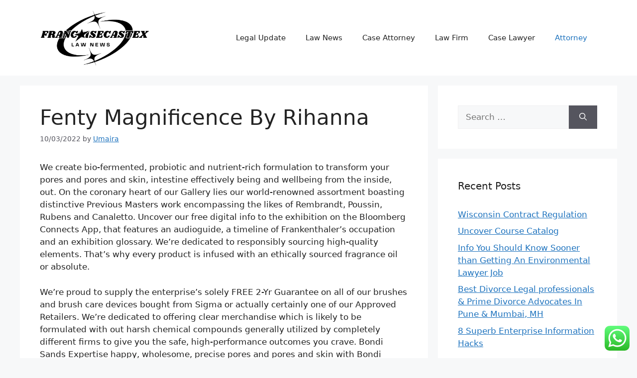

--- FILE ---
content_type: text/html; charset=UTF-8
request_url: https://francoisecastex.org/fenty-magnificence-by-rihanna.html
body_size: 13743
content:
<!DOCTYPE html><html lang="en-US" prefix="og: https://ogp.me/ns#"><head><meta charset="UTF-8"><meta name="viewport" content="width=device-width, initial-scale=1"><title>Fenty Magnificence By Rihanna - FCX</title><meta name="description" content="We create bio-fermented, probiotic and nutrient-rich formulation to transform your pores and pores and skin, intestine effectively being and wellbeing from"/><meta name="robots" content="follow, index, max-snippet:-1, max-video-preview:-1, max-image-preview:large"/><link rel="canonical" href="https://francoisecastex.org/fenty-magnificence-by-rihanna.html" /><meta property="og:locale" content="en_US" /><meta property="og:type" content="article" /><meta property="og:title" content="Fenty Magnificence By Rihanna - FCX" /><meta property="og:description" content="We create bio-fermented, probiotic and nutrient-rich formulation to transform your pores and pores and skin, intestine effectively being and wellbeing from" /><meta property="og:url" content="https://francoisecastex.org/fenty-magnificence-by-rihanna.html" /><meta property="og:site_name" content="FCX" /><meta property="article:tag" content="beauty" /><meta property="article:tag" content="fenty" /><meta property="article:tag" content="rihanna" /><meta property="article:section" content="Attorney" /><meta property="og:updated_time" content="2022-08-29T07:59:32+07:00" /><meta property="article:published_time" content="2022-03-10T16:41:00+07:00" /><meta property="article:modified_time" content="2022-08-29T07:59:32+07:00" /><meta name="twitter:card" content="summary_large_image" /><meta name="twitter:title" content="Fenty Magnificence By Rihanna - FCX" /><meta name="twitter:description" content="We create bio-fermented, probiotic and nutrient-rich formulation to transform your pores and pores and skin, intestine effectively being and wellbeing from" /><meta name="twitter:label1" content="Written by" /><meta name="twitter:data1" content="Umaira" /><meta name="twitter:label2" content="Time to read" /><meta name="twitter:data2" content="4 minutes" /> <script type="application/ld+json" class="rank-math-schema-pro">{"@context":"https://schema.org","@graph":[{"@type":["Person","Organization"],"@id":"https://francoisecastex.org/#person","name":"Law Niche","logo":{"@type":"ImageObject","@id":"https://francoisecastex.org/#logo","url":"https://francoisecastex.org/wp-content/uploads/2024/11/cropped-Pink_And_Blue_Retro_Modern_Y2K_Streetwear_Logo__2_-removebg-preview-150x150.png","contentUrl":"https://francoisecastex.org/wp-content/uploads/2024/11/cropped-Pink_And_Blue_Retro_Modern_Y2K_Streetwear_Logo__2_-removebg-preview-150x150.png","caption":"Law Niche","inLanguage":"en-US"},"image":{"@type":"ImageObject","@id":"https://francoisecastex.org/#logo","url":"https://francoisecastex.org/wp-content/uploads/2024/11/cropped-Pink_And_Blue_Retro_Modern_Y2K_Streetwear_Logo__2_-removebg-preview-150x150.png","contentUrl":"https://francoisecastex.org/wp-content/uploads/2024/11/cropped-Pink_And_Blue_Retro_Modern_Y2K_Streetwear_Logo__2_-removebg-preview-150x150.png","caption":"Law Niche","inLanguage":"en-US"}},{"@type":"WebSite","@id":"https://francoisecastex.org/#website","url":"https://francoisecastex.org","name":"Law Niche","publisher":{"@id":"https://francoisecastex.org/#person"},"inLanguage":"en-US"},{"@type":"BreadcrumbList","@id":"https://francoisecastex.org/fenty-magnificence-by-rihanna.html#breadcrumb","itemListElement":[{"@type":"ListItem","position":"1","item":{"@id":"https://francoisecastex.org","name":"Home"}},{"@type":"ListItem","position":"2","item":{"@id":"https://francoisecastex.org/category/attorney","name":"Attorney"}},{"@type":"ListItem","position":"3","item":{"@id":"https://francoisecastex.org/fenty-magnificence-by-rihanna.html","name":"Fenty Magnificence By Rihanna"}}]},{"@type":"WebPage","@id":"https://francoisecastex.org/fenty-magnificence-by-rihanna.html#webpage","url":"https://francoisecastex.org/fenty-magnificence-by-rihanna.html","name":"Fenty Magnificence By Rihanna - FCX","datePublished":"2022-03-10T16:41:00+07:00","dateModified":"2022-08-29T07:59:32+07:00","isPartOf":{"@id":"https://francoisecastex.org/#website"},"inLanguage":"en-US","breadcrumb":{"@id":"https://francoisecastex.org/fenty-magnificence-by-rihanna.html#breadcrumb"}},{"@type":"Person","@id":"https://francoisecastex.org/author/umaira","name":"Umaira","url":"https://francoisecastex.org/author/umaira","image":{"@type":"ImageObject","@id":"https://secure.gravatar.com/avatar/878a048e06d6d0503f84665fd4e01679193a59026490fe7af11df282fef1c053?s=96&amp;d=mm&amp;r=g","url":"https://secure.gravatar.com/avatar/878a048e06d6d0503f84665fd4e01679193a59026490fe7af11df282fef1c053?s=96&amp;d=mm&amp;r=g","caption":"Umaira","inLanguage":"en-US"},"sameAs":["https://francoisecastex.org/"]},{"@type":"BlogPosting","headline":"Fenty Magnificence By Rihanna - FCX","datePublished":"2022-03-10T16:41:00+07:00","dateModified":"2022-08-29T07:59:32+07:00","articleSection":"Attorney","author":{"@id":"https://francoisecastex.org/author/umaira","name":"Umaira"},"publisher":{"@id":"https://francoisecastex.org/#person"},"description":"We create bio-fermented, probiotic and nutrient-rich formulation to transform your pores and pores and skin, intestine effectively being and wellbeing from","name":"Fenty Magnificence By Rihanna - FCX","@id":"https://francoisecastex.org/fenty-magnificence-by-rihanna.html#richSnippet","isPartOf":{"@id":"https://francoisecastex.org/fenty-magnificence-by-rihanna.html#webpage"},"inLanguage":"en-US","mainEntityOfPage":{"@id":"https://francoisecastex.org/fenty-magnificence-by-rihanna.html#webpage"}}]}</script> <link rel="alternate" type="application/rss+xml" title="FCX &raquo; Feed" href="https://francoisecastex.org/feed" /><link rel="alternate" title="oEmbed (JSON)" type="application/json+oembed" href="https://francoisecastex.org/wp-json/oembed/1.0/embed?url=https%3A%2F%2Ffrancoisecastex.org%2Ffenty-magnificence-by-rihanna.html" /><link rel="alternate" title="oEmbed (XML)" type="text/xml+oembed" href="https://francoisecastex.org/wp-json/oembed/1.0/embed?url=https%3A%2F%2Ffrancoisecastex.org%2Ffenty-magnificence-by-rihanna.html&#038;format=xml" /><link data-optimized="2" rel="stylesheet" href="https://francoisecastex.org/wp-content/litespeed/css/e9823f743b1a65c53c547996322fa339.css?ver=85667" /> <script src="https://francoisecastex.org/wp-includes/js/jquery/jquery.min.js?ver=3.7.1" id="jquery-core-js"></script> <link rel="https://api.w.org/" href="https://francoisecastex.org/wp-json/" /><link rel="alternate" title="JSON" type="application/json" href="https://francoisecastex.org/wp-json/wp/v2/posts/33341" /><link rel="EditURI" type="application/rsd+xml" title="RSD" href="https://francoisecastex.org/xmlrpc.php?rsd" /><meta name="generator" content="WordPress 6.9" /><link rel='shortlink' href='https://francoisecastex.org/?p=33341' /><link rel='dns-prefetch' href='https://i0.wp.com/'><link rel='preconnect' href='https://i0.wp.com/' crossorigin><link rel='dns-prefetch' href='https://i1.wp.com/'><link rel='preconnect' href='https://i1.wp.com/' crossorigin><link rel='dns-prefetch' href='https://i2.wp.com/'><link rel='preconnect' href='https://i2.wp.com/' crossorigin><link rel='dns-prefetch' href='https://i3.wp.com/'><link rel='preconnect' href='https://i3.wp.com/' crossorigin><link rel="icon" href="https://francoisecastex.org/wp-content/uploads/2024/11/cropped-Pink_And_Blue_Retro_Modern_Y2K_Streetwear_Logo__2_-removebg-preview-150x150.png" sizes="32x32" /><link rel="icon" href="https://francoisecastex.org/wp-content/uploads/2024/11/cropped-Pink_And_Blue_Retro_Modern_Y2K_Streetwear_Logo__2_-removebg-preview.png" sizes="192x192" /><link rel="apple-touch-icon" href="https://francoisecastex.org/wp-content/uploads/2024/11/cropped-Pink_And_Blue_Retro_Modern_Y2K_Streetwear_Logo__2_-removebg-preview.png" /><meta name="msapplication-TileImage" content="https://francoisecastex.org/wp-content/uploads/2024/11/cropped-Pink_And_Blue_Retro_Modern_Y2K_Streetwear_Logo__2_-removebg-preview.png" /></head><body class="wp-singular post-template-default single single-post postid-33341 single-format-standard wp-custom-logo wp-embed-responsive wp-theme-generatepress right-sidebar nav-float-right separate-containers header-aligned-left dropdown-hover" itemtype="https://schema.org/Blog" itemscope>
<a class="screen-reader-text skip-link" href="#content" title="Skip to content">Skip to content</a><header class="site-header has-inline-mobile-toggle" id="masthead" aria-label="Site"  itemtype="https://schema.org/WPHeader" itemscope><div class="inside-header grid-container"><div class="site-logo">
<a href="https://francoisecastex.org/" rel="home">
<img  class="header-image is-logo-image" alt="FCX" src="https://francoisecastex.org/wp-content/uploads/2024/11/cropped-Pink_And_Blue_Retro_Modern_Y2K_Streetwear_Logo__2_-removebg-preview.png" width="393" height="200" />
</a></div><nav class="main-navigation mobile-menu-control-wrapper" id="mobile-menu-control-wrapper" aria-label="Mobile Toggle">
<button data-nav="site-navigation" class="menu-toggle" aria-controls="primary-menu" aria-expanded="false">
<span class="gp-icon icon-menu-bars"><svg viewBox="0 0 512 512" aria-hidden="true" xmlns="http://www.w3.org/2000/svg" width="1em" height="1em"><path d="M0 96c0-13.255 10.745-24 24-24h464c13.255 0 24 10.745 24 24s-10.745 24-24 24H24c-13.255 0-24-10.745-24-24zm0 160c0-13.255 10.745-24 24-24h464c13.255 0 24 10.745 24 24s-10.745 24-24 24H24c-13.255 0-24-10.745-24-24zm0 160c0-13.255 10.745-24 24-24h464c13.255 0 24 10.745 24 24s-10.745 24-24 24H24c-13.255 0-24-10.745-24-24z" /></svg><svg viewBox="0 0 512 512" aria-hidden="true" xmlns="http://www.w3.org/2000/svg" width="1em" height="1em"><path d="M71.029 71.029c9.373-9.372 24.569-9.372 33.942 0L256 222.059l151.029-151.03c9.373-9.372 24.569-9.372 33.942 0 9.372 9.373 9.372 24.569 0 33.942L289.941 256l151.03 151.029c9.372 9.373 9.372 24.569 0 33.942-9.373 9.372-24.569 9.372-33.942 0L256 289.941l-151.029 151.03c-9.373 9.372-24.569 9.372-33.942 0-9.372-9.373-9.372-24.569 0-33.942L222.059 256 71.029 104.971c-9.372-9.373-9.372-24.569 0-33.942z" /></svg></span><span class="screen-reader-text">Menu</span>		</button></nav><nav class="main-navigation sub-menu-right" id="site-navigation" aria-label="Primary"  itemtype="https://schema.org/SiteNavigationElement" itemscope><div class="inside-navigation grid-container">
<button class="menu-toggle" aria-controls="primary-menu" aria-expanded="false">
<span class="gp-icon icon-menu-bars"><svg viewBox="0 0 512 512" aria-hidden="true" xmlns="http://www.w3.org/2000/svg" width="1em" height="1em"><path d="M0 96c0-13.255 10.745-24 24-24h464c13.255 0 24 10.745 24 24s-10.745 24-24 24H24c-13.255 0-24-10.745-24-24zm0 160c0-13.255 10.745-24 24-24h464c13.255 0 24 10.745 24 24s-10.745 24-24 24H24c-13.255 0-24-10.745-24-24zm0 160c0-13.255 10.745-24 24-24h464c13.255 0 24 10.745 24 24s-10.745 24-24 24H24c-13.255 0-24-10.745-24-24z" /></svg><svg viewBox="0 0 512 512" aria-hidden="true" xmlns="http://www.w3.org/2000/svg" width="1em" height="1em"><path d="M71.029 71.029c9.373-9.372 24.569-9.372 33.942 0L256 222.059l151.029-151.03c9.373-9.372 24.569-9.372 33.942 0 9.372 9.373 9.372 24.569 0 33.942L289.941 256l151.03 151.029c9.372 9.373 9.372 24.569 0 33.942-9.373 9.372-24.569 9.372-33.942 0L256 289.941l-151.029 151.03c-9.373 9.372-24.569 9.372-33.942 0-9.372-9.373-9.372-24.569 0-33.942L222.059 256 71.029 104.971c-9.372-9.373-9.372-24.569 0-33.942z" /></svg></span><span class="mobile-menu">Menu</span>				</button><div id="primary-menu" class="main-nav"><ul id="menu-secondary-menu" class=" menu sf-menu"><li id="menu-item-10010482" class="menu-item menu-item-type-taxonomy menu-item-object-category menu-item-10010482"><a href="https://francoisecastex.org/category/legal-update">Legal Update</a></li><li id="menu-item-10010483" class="menu-item menu-item-type-taxonomy menu-item-object-category menu-item-10010483"><a href="https://francoisecastex.org/category/law-news">Law News</a></li><li id="menu-item-10010484" class="menu-item menu-item-type-taxonomy menu-item-object-category menu-item-10010484"><a href="https://francoisecastex.org/category/case-attorney">Case Attorney</a></li><li id="menu-item-10010485" class="menu-item menu-item-type-taxonomy menu-item-object-category menu-item-10010485"><a href="https://francoisecastex.org/category/law-firm">Law Firm</a></li><li id="menu-item-10010486" class="menu-item menu-item-type-taxonomy menu-item-object-category menu-item-10010486"><a href="https://francoisecastex.org/category/case-lawyer">Case Lawyer</a></li><li id="menu-item-10010487" class="menu-item menu-item-type-taxonomy menu-item-object-category current-post-ancestor current-menu-parent current-post-parent menu-item-10010487"><a href="https://francoisecastex.org/category/attorney">Attorney</a></li></ul></div></div></nav></div></header><div class="site grid-container container hfeed" id="page"><div class="site-content" id="content"><div class="content-area" id="primary"><main class="site-main" id="main"><article id="post-33341" class="post-33341 post type-post status-publish format-standard hentry category-attorney tag-beauty tag-fenty tag-rihanna" itemtype="https://schema.org/CreativeWork" itemscope><div class="inside-article"><header class="entry-header"><h1 class="entry-title" itemprop="headline">Fenty Magnificence By Rihanna</h1><div class="entry-meta">
<span class="posted-on"><time class="updated" datetime="2022-08-29T07:59:32+07:00" itemprop="dateModified">29/08/2022</time><time class="entry-date published" datetime="2022-03-10T16:41:00+07:00" itemprop="datePublished">10/03/2022</time></span> <span class="byline">by <span class="author vcard" itemprop="author" itemtype="https://schema.org/Person" itemscope><a class="url fn n" href="https://francoisecastex.org/author/umaira" title="View all posts by Umaira" rel="author" itemprop="url"><span class="author-name" itemprop="name">Umaira</span></a></span></span></div></header><div class="entry-content" itemprop="text"><p>We create bio-fermented, probiotic and nutrient-rich formulation to transform your pores and pores and skin, intestine effectively being and wellbeing from the inside, out. On the coronary heart of our Gallery lies our world-renowned assortment boasting distinctive Previous Masters work encompassing the likes of Rembrandt, Poussin, Rubens and Canaletto. Uncover our free digital info to the exhibition on the Bloomberg Connects App, that features an audioguide, a timeline of Frankenthaler&#8217;s occupation and an exhibition glossary. We’re dedicated to responsibly sourcing high-quality elements. That’s why every product is infused with an ethically sourced fragrance oil or absolute.</p><p>We&#8217;re proud to supply the enterprise&#8217;s solely FREE 2-Yr Guarantee on all of our brushes and brush care devices bought from Sigma or actually certainly one of our Approved Retailers. We&#8217;re dedicated to offering clear merchandise which is likely to be formulated with out harsh chemical compounds generally utilized by completely different firms to give you the safe, high-performance outcomes you crave. Bondi Sands Expertise happy, wholesome, precise pores and pores and skin with Bondi Sands newest pores and skin differ, On a regular basis Skincare.</p><p>Researchers have discovered that handsome college students get bigger grades from their academics than faculty college students with an odd look. Research amongst teenagers and younger adults, much like these of psychiatrist and self-help writer Eva Ritvo current that pores and skin circumstances have a profound affect on social conduct and different. A lot criticism has been directed at fashions of magnificence which rely solely upon Western beliefs of magnificence as seen as an illustration throughout the Barbie mannequin franchise. Criticisms of Barbie are sometimes centered round issues that children contemplate Barbie a job model of magnificence and might try to emulate her. One of the vital typical criticisms of Barbie is that she promotes an unrealistic idea of physique image for a youthful woman, leading to a threat that women who attempt to emulate her will change into anorexic.</p><p>Easy’s dedication to defending nature extends to its merchandise and packaging too. The model’s bestselling cleaning wipes are made with plant-based fibres that are one hundred pc biodegradable in forty two days, underneath residence <a href="https://www.beautysites.xyz" target="_blank" rel="noopener">Beauty</a> compost situations. The wipes are moreover purchased in recyclable packs, and Easy’s full-size bottles are comprised of one hundred pc recycled plastic and are absolutely recyclable.</p><p>The truth is, even kids are drawn to aesthetically pleasing faces, versus unattractive and uneven ones. You&#8217;ll be able to then choose the images to revisit the gadgets. In the event you&#8217;re an EU resident or are transport to an tackle exterior the UK, see modifications that can have an consequence on you. When you have not obtained the e-mail, clickhereto resend. GIFT SETS Deal with your self and others to those PixiPerfect reward units.</p><p>Feeling good about who you are will change the means by which you feel, transfer your physique, and relate to others. The halo impact causes a trait, much like magnificence, to drastically color your notion of all completely different traits. In the event you assume somebody is gorgeous, you might be moreover vulnerable to assume they’re sensible, formidable, and attention-grabbing. Everyone knows that beautiful people get preferential remedy. It’s a not-too-pretty reality of life lengthy attributed to the halo impact, a sort of cognitive bias or judgment discrepancy throughout which our impression of an individual dictates the assumptions we make about that exact particular person.</p><p>So the place increased to start out out than with a tinted vitamin C moisturizer with suncare? A very game-changing multitasker—assume hydrating skincare, defending suncare, and a sheer mineral tint to finish, meet C-Protect Anti-Air pollution Moisture Tint. This isn’t excellent news for romantic relationships, because it might harm every lovely of us and people interacting with them. Analysis displays that engaging of us earn greater than of us with below-average seems, which offers as much as a serious amount of cash over a lifetime. The general public would fairly deal with a handsome retailer clerk considerably than a a lot much less visually fascinating one.</p><p>You might be okay with what we embrace in our make-up and your environmental affect as we transfer to minimize our waste. [newline]Roger Scruton, in his e-book Magnificence returns to a modified Kantianism with regard to each magnificence and sublimity, enriched by many and varied examples. &#8220;We title one factor gorgeous,&#8221; writes Scruton, &#8220;after we achieve pleasure from contemplating it as a person object, for its private sake, and in its provided kind.&#8221; Ananda Coomaraswamy, the Ceylonese-British scholar of Indian and European medieval arts, offers that a sexy murals or craft expresses along with serves its objective. There are various methods to interpret Plato&#8217;s relation to classical aesthetics. The political system sketched in The Republiccharacterizes justice relating to the relation of half and full.</p><p>Featured In BrandsThese most-wanted, most-coveted merchandise are flying off our cupboards. THE BEST SELLERS EDIT These most-wanted, most-coveted merchandise are flying off our cabinets. BEST OF 2021 Uncover cutting-edge formulation and groundbreaking experience. Our Luxurious group is targeted on offering your trade’s biggest assets for understanding the luxurious market and its consumers. You&#8217;ll be able to profit from their commerce expertise and our retail monitoring info with the model new Luxurious Reporting Sequence. It particulars right now’s U.S. luxurious client and explores market dynamics.</p></div><footer class="entry-meta" aria-label="Entry meta">
<span class="cat-links"><span class="gp-icon icon-categories"><svg viewBox="0 0 512 512" aria-hidden="true" xmlns="http://www.w3.org/2000/svg" width="1em" height="1em"><path d="M0 112c0-26.51 21.49-48 48-48h110.014a48 48 0 0143.592 27.907l12.349 26.791A16 16 0 00228.486 128H464c26.51 0 48 21.49 48 48v224c0 26.51-21.49 48-48 48H48c-26.51 0-48-21.49-48-48V112z" /></svg></span><span class="screen-reader-text">Categories </span><a href="https://francoisecastex.org/category/attorney" rel="category tag">Attorney</a></span> <span class="tags-links"><span class="gp-icon icon-tags"><svg viewBox="0 0 512 512" aria-hidden="true" xmlns="http://www.w3.org/2000/svg" width="1em" height="1em"><path d="M20 39.5c-8.836 0-16 7.163-16 16v176c0 4.243 1.686 8.313 4.687 11.314l224 224c6.248 6.248 16.378 6.248 22.626 0l176-176c6.244-6.244 6.25-16.364.013-22.615l-223.5-224A15.999 15.999 0 00196.5 39.5H20zm56 96c0-13.255 10.745-24 24-24s24 10.745 24 24-10.745 24-24 24-24-10.745-24-24z"/><path d="M259.515 43.015c4.686-4.687 12.284-4.687 16.97 0l228 228c4.686 4.686 4.686 12.284 0 16.97l-180 180c-4.686 4.687-12.284 4.687-16.97 0-4.686-4.686-4.686-12.284 0-16.97L479.029 279.5 259.515 59.985c-4.686-4.686-4.686-12.284 0-16.97z" /></svg></span><span class="screen-reader-text">Tags </span><a href="https://francoisecastex.org/tag/beauty" rel="tag">beauty</a>, <a href="https://francoisecastex.org/tag/fenty" rel="tag">fenty</a>, <a href="https://francoisecastex.org/tag/rihanna" rel="tag">rihanna</a></span><nav id="nav-below" class="post-navigation" aria-label="Posts"><div class="nav-previous"><span class="gp-icon icon-arrow-left"><svg viewBox="0 0 192 512" aria-hidden="true" xmlns="http://www.w3.org/2000/svg" width="1em" height="1em" fill-rule="evenodd" clip-rule="evenodd" stroke-linejoin="round" stroke-miterlimit="1.414"><path d="M178.425 138.212c0 2.265-1.133 4.813-2.832 6.512L64.276 256.001l111.317 111.277c1.7 1.7 2.832 4.247 2.832 6.513 0 2.265-1.133 4.813-2.832 6.512L161.43 394.46c-1.7 1.7-4.249 2.832-6.514 2.832-2.266 0-4.816-1.133-6.515-2.832L16.407 262.514c-1.699-1.7-2.832-4.248-2.832-6.513 0-2.265 1.133-4.813 2.832-6.512l131.994-131.947c1.7-1.699 4.249-2.831 6.515-2.831 2.265 0 4.815 1.132 6.514 2.831l14.163 14.157c1.7 1.7 2.832 3.965 2.832 6.513z" fill-rule="nonzero" /></svg></span><span class="prev"><a href="https://francoisecastex.org/seattle-college-school-of-regulation.html" rel="prev">Seattle College School Of Regulation</a></span></div><div class="nav-next"><span class="gp-icon icon-arrow-right"><svg viewBox="0 0 192 512" aria-hidden="true" xmlns="http://www.w3.org/2000/svg" width="1em" height="1em" fill-rule="evenodd" clip-rule="evenodd" stroke-linejoin="round" stroke-miterlimit="1.414"><path d="M178.425 256.001c0 2.266-1.133 4.815-2.832 6.515L43.599 394.509c-1.7 1.7-4.248 2.833-6.514 2.833s-4.816-1.133-6.515-2.833l-14.163-14.162c-1.699-1.7-2.832-3.966-2.832-6.515 0-2.266 1.133-4.815 2.832-6.515l111.317-111.316L16.407 144.685c-1.699-1.7-2.832-4.249-2.832-6.515s1.133-4.815 2.832-6.515l14.163-14.162c1.7-1.7 4.249-2.833 6.515-2.833s4.815 1.133 6.514 2.833l131.994 131.993c1.7 1.7 2.832 4.249 2.832 6.515z" fill-rule="nonzero" /></svg></span><span class="next"><a href="https://francoisecastex.org/travelpulse.html" rel="next">Travelpulse</a></span></div></nav></footer></div></article></main></div><div class="widget-area sidebar is-right-sidebar" id="right-sidebar"><div class="inside-right-sidebar"><aside id="search-2" class="widget inner-padding widget_search"><form method="get" class="search-form" action="https://francoisecastex.org/">
<label>
<span class="screen-reader-text">Search for:</span>
<input type="search" class="search-field" placeholder="Search &hellip;" value="" name="s" title="Search for:">
</label>
<button class="search-submit" aria-label="Search"><span class="gp-icon icon-search"><svg viewBox="0 0 512 512" aria-hidden="true" xmlns="http://www.w3.org/2000/svg" width="1em" height="1em"><path fill-rule="evenodd" clip-rule="evenodd" d="M208 48c-88.366 0-160 71.634-160 160s71.634 160 160 160 160-71.634 160-160S296.366 48 208 48zM0 208C0 93.125 93.125 0 208 0s208 93.125 208 208c0 48.741-16.765 93.566-44.843 129.024l133.826 134.018c9.366 9.379 9.355 24.575-.025 33.941-9.379 9.366-24.575 9.355-33.941-.025L337.238 370.987C301.747 399.167 256.839 416 208 416 93.125 416 0 322.875 0 208z" /></svg></span></button></form></aside><aside id="recent-posts-2" class="widget inner-padding widget_recent_entries"><h2 class="widget-title">Recent Posts</h2><ul><li>
<a href="https://francoisecastex.org/wisconsin-contract-regulation.html">Wisconsin Contract Regulation</a></li><li>
<a href="https://francoisecastex.org/uncover-course-catalog.html">Uncover Course Catalog</a></li><li>
<a href="https://francoisecastex.org/info-you-should-know-sooner-than-getting-an-environmental-lawyer-job.html">Info You Should Know Sooner than Getting An Environmental Lawyer Job</a></li><li>
<a href="https://francoisecastex.org/best-divorce-legal-professionals-prime-divorce-advocates-in-pune-mumbai-mh.html">Best Divorce Legal professionals &#038; Prime Divorce Advocates In Pune &#038; Mumbai, MH</a></li><li>
<a href="https://francoisecastex.org/8-superb-enterprise-information-hacks.html">8 Superb Enterprise Information Hacks</a></li></ul></aside><aside id="tag_cloud-2" class="widget inner-padding widget_tag_cloud"><h2 class="widget-title">Tags</h2><div class="tagcloud"><a href="https://francoisecastex.org/tag/about" class="tag-cloud-link tag-link-330 tag-link-position-1" style="font-size: 10.234042553191pt;" aria-label="about (23 items)">about</a>
<a href="https://francoisecastex.org/tag/articles" class="tag-cloud-link tag-link-710 tag-link-position-2" style="font-size: 9.0425531914894pt;" aria-label="articles (19 items)">articles</a>
<a href="https://francoisecastex.org/tag/attorney" class="tag-cloud-link tag-link-743 tag-link-position-3" style="font-size: 10.68085106383pt;" aria-label="attorney (25 items)">attorney</a>
<a href="https://francoisecastex.org/tag/attorneys" class="tag-cloud-link tag-link-417 tag-link-position-4" style="font-size: 12.468085106383pt;" aria-label="attorneys (33 items)">attorneys</a>
<a href="https://francoisecastex.org/tag/authorized" class="tag-cloud-link tag-link-262 tag-link-position-5" style="font-size: 8pt;" aria-label="authorized (16 items)">authorized</a>
<a href="https://francoisecastex.org/tag/automotive" class="tag-cloud-link tag-link-120 tag-link-position-6" style="font-size: 11.276595744681pt;" aria-label="automotive (27 items)">automotive</a>
<a href="https://francoisecastex.org/tag/between" class="tag-cloud-link tag-link-253 tag-link-position-7" style="font-size: 9.0425531914894pt;" aria-label="between (19 items)">between</a>
<a href="https://francoisecastex.org/tag/business" class="tag-cloud-link tag-link-126 tag-link-position-8" style="font-size: 22pt;" aria-label="business (146 items)">business</a>
<a href="https://francoisecastex.org/tag/college" class="tag-cloud-link tag-link-141 tag-link-position-9" style="font-size: 9.3404255319149pt;" aria-label="college (20 items)">college</a>
<a href="https://francoisecastex.org/tag/companies" class="tag-cloud-link tag-link-123 tag-link-position-10" style="font-size: 8.7446808510638pt;" aria-label="companies (18 items)">companies</a>
<a href="https://francoisecastex.org/tag/criminal" class="tag-cloud-link tag-link-411 tag-link-position-11" style="font-size: 9.936170212766pt;" aria-label="criminal (22 items)">criminal</a>
<a href="https://francoisecastex.org/tag/division" class="tag-cloud-link tag-link-323 tag-link-position-12" style="font-size: 9.6382978723404pt;" aria-label="division (21 items)">division</a>
<a href="https://francoisecastex.org/tag/divorce" class="tag-cloud-link tag-link-406 tag-link-position-13" style="font-size: 19.31914893617pt;" aria-label="divorce (96 items)">divorce</a>
<a href="https://francoisecastex.org/tag/education" class="tag-cloud-link tag-link-154 tag-link-position-14" style="font-size: 13.063829787234pt;" aria-label="education (36 items)">education</a>
<a href="https://francoisecastex.org/tag/estate" class="tag-cloud-link tag-link-297 tag-link-position-15" style="font-size: 12.468085106383pt;" aria-label="estate (33 items)">estate</a>
<a href="https://francoisecastex.org/tag/faculty" class="tag-cloud-link tag-link-127 tag-link-position-16" style="font-size: 8.7446808510638pt;" aria-label="faculty (18 items)">faculty</a>
<a href="https://francoisecastex.org/tag/fashion" class="tag-cloud-link tag-link-203 tag-link-position-17" style="font-size: 13.510638297872pt;" aria-label="fashion (39 items)">fashion</a>
<a href="https://francoisecastex.org/tag/felony" class="tag-cloud-link tag-link-493 tag-link-position-18" style="font-size: 9.3404255319149pt;" aria-label="felony (20 items)">felony</a>
<a href="https://francoisecastex.org/tag/health" class="tag-cloud-link tag-link-156 tag-link-position-19" style="font-size: 19.468085106383pt;" aria-label="health (100 items)">health</a>
<a href="https://francoisecastex.org/tag/house" class="tag-cloud-link tag-link-302 tag-link-position-20" style="font-size: 9.6382978723404pt;" aria-label="house (21 items)">house</a>
<a href="https://francoisecastex.org/tag/ideas" class="tag-cloud-link tag-link-158 tag-link-position-21" style="font-size: 10.531914893617pt;" aria-label="ideas (24 items)">ideas</a>
<a href="https://francoisecastex.org/tag/improvement" class="tag-cloud-link tag-link-159 tag-link-position-22" style="font-size: 13.510638297872pt;" aria-label="improvement (39 items)">improvement</a>
<a href="https://francoisecastex.org/tag/india" class="tag-cloud-link tag-link-228 tag-link-position-23" style="font-size: 8.4468085106383pt;" aria-label="india (17 items)">india</a>
<a href="https://francoisecastex.org/tag/information" class="tag-cloud-link tag-link-240 tag-link-position-24" style="font-size: 13.063829787234pt;" aria-label="information (36 items)">information</a>
<a href="https://francoisecastex.org/tag/international" class="tag-cloud-link tag-link-341 tag-link-position-25" style="font-size: 8pt;" aria-label="international (16 items)">international</a>
<a href="https://francoisecastex.org/tag/jewellery" class="tag-cloud-link tag-link-2146 tag-link-position-26" style="font-size: 8.7446808510638pt;" aria-label="jewellery (18 items)">jewellery</a>
<a href="https://francoisecastex.org/tag/latest" class="tag-cloud-link tag-link-819 tag-link-position-27" style="font-size: 11.872340425532pt;" aria-label="latest (30 items)">latest</a>
<a href="https://francoisecastex.org/tag/lawyer" class="tag-cloud-link tag-link-465 tag-link-position-28" style="font-size: 15pt;" aria-label="lawyer (49 items)">lawyer</a>
<a href="https://francoisecastex.org/tag/lawyers" class="tag-cloud-link tag-link-527 tag-link-position-29" style="font-size: 14.106382978723pt;" aria-label="lawyers (43 items)">lawyers</a>
<a href="https://francoisecastex.org/tag/legal" class="tag-cloud-link tag-link-400 tag-link-position-30" style="font-size: 16.787234042553pt;" aria-label="legal (65 items)">legal</a>
<a href="https://francoisecastex.org/tag/leisure" class="tag-cloud-link tag-link-116 tag-link-position-31" style="font-size: 13.212765957447pt;" aria-label="leisure (37 items)">leisure</a>
<a href="https://francoisecastex.org/tag/market" class="tag-cloud-link tag-link-300 tag-link-position-32" style="font-size: 10.234042553191pt;" aria-label="market (23 items)">market</a>
<a href="https://francoisecastex.org/tag/newest" class="tag-cloud-link tag-link-146 tag-link-position-33" style="font-size: 10.531914893617pt;" aria-label="newest (24 items)">newest</a>
<a href="https://francoisecastex.org/tag/oklahoma" class="tag-cloud-link tag-link-452 tag-link-position-34" style="font-size: 9.936170212766pt;" aria-label="oklahoma (22 items)">oklahoma</a>
<a href="https://francoisecastex.org/tag/online" class="tag-cloud-link tag-link-129 tag-link-position-35" style="font-size: 16.489361702128pt;" aria-label="online (62 items)">online</a>
<a href="https://francoisecastex.org/tag/order" class="tag-cloud-link tag-link-183 tag-link-position-36" style="font-size: 12.914893617021pt;" aria-label="order (35 items)">order</a>
<a href="https://francoisecastex.org/tag/personal" class="tag-cloud-link tag-link-757 tag-link-position-37" style="font-size: 8pt;" aria-label="personal (16 items)">personal</a>
<a href="https://francoisecastex.org/tag/prison" class="tag-cloud-link tag-link-409 tag-link-position-38" style="font-size: 8pt;" aria-label="prison (16 items)">prison</a>
<a href="https://francoisecastex.org/tag/professional" class="tag-cloud-link tag-link-325 tag-link-position-39" style="font-size: 8.7446808510638pt;" aria-label="professional (18 items)">professional</a>
<a href="https://francoisecastex.org/tag/public" class="tag-cloud-link tag-link-360 tag-link-position-40" style="font-size: 15.446808510638pt;" aria-label="public (53 items)">public</a>
<a href="https://francoisecastex.org/tag/technology" class="tag-cloud-link tag-link-367 tag-link-position-41" style="font-size: 18.276595744681pt;" aria-label="technology (82 items)">technology</a>
<a href="https://francoisecastex.org/tag/travel" class="tag-cloud-link tag-link-117 tag-link-position-42" style="font-size: 15.595744680851pt;" aria-label="travel (54 items)">travel</a>
<a href="https://francoisecastex.org/tag/updates" class="tag-cloud-link tag-link-1319 tag-link-position-43" style="font-size: 8pt;" aria-label="updates (16 items)">updates</a>
<a href="https://francoisecastex.org/tag/vimeo" class="tag-cloud-link tag-link-446 tag-link-position-44" style="font-size: 8.7446808510638pt;" aria-label="vimeo (18 items)">vimeo</a>
<a href="https://francoisecastex.org/tag/world" class="tag-cloud-link tag-link-239 tag-link-position-45" style="font-size: 9.6382978723404pt;" aria-label="world (21 items)">world</a></div></aside><aside id="nav_menu-3" class="widget inner-padding widget_nav_menu"><h2 class="widget-title">About Us</h2><div class="menu-about-us-container"><ul id="menu-about-us" class="menu"><li id="menu-item-10010665" class="menu-item menu-item-type-post_type menu-item-object-page menu-item-10010665"><a href="https://francoisecastex.org/contact-us">Contact Us</a></li><li id="menu-item-10010666" class="menu-item menu-item-type-post_type menu-item-object-page menu-item-10010666"><a href="https://francoisecastex.org/disclosure-policy">Disclosure Policy</a></li><li id="menu-item-10010667" class="menu-item menu-item-type-post_type menu-item-object-page menu-item-10010667"><a href="https://francoisecastex.org/sitemap">Sitemap</a></li></ul></div></aside><aside id="magenet_widget-2" class="widget inner-padding widget_magenet_widget"><aside class="widget magenet_widget_box"><div class="mads-block"></div></aside></aside><aside id="custom_html-2" class="widget_text widget inner-padding widget_custom_html"><div class="textwidget custom-html-widget"><meta name='outreach_verification' content='dBfSCnOYvSGd1Mmvo3Lc' /></div></aside></div></div></div></div><div class="site-footer"><div id="footer-widgets" class="site footer-widgets"><div class="footer-widgets-container grid-container"><div class="inside-footer-widgets"><div class="footer-widget-1"><aside id="execphp-6" class="widget inner-padding widget_execphp"><div class="execphpwidget"></div></aside><aside id="execphp-4" class="widget inner-padding widget_execphp"><h2 class="widget-title">Patner Likn Backlink</h2><div class="execphpwidget"></div></aside></div><div class="footer-widget-2"></div><div class="footer-widget-3"></div></div></div></div><footer class="site-info" aria-label="Site"  itemtype="https://schema.org/WPFooter" itemscope><div class="inside-site-info grid-container"><div class="copyright-bar">
<span class="copyright">&copy; 2026 FCX</span> &bull; Built with <a href="https://generatepress.com" itemprop="url">GeneratePress</a></div></div></footer></div> <script type="text/javascript">var _acic={dataProvider:10};(function(){var e=document.createElement("script");e.type="text/javascript";e.async=true;e.src="https://www.acint.net/aci.js";var t=document.getElementsByTagName("script")[0];t.parentNode.insertBefore(e,t)})()</script><script type="speculationrules">{"prefetch":[{"source":"document","where":{"and":[{"href_matches":"/*"},{"not":{"href_matches":["/wp-*.php","/wp-admin/*","/wp-content/uploads/*","/wp-content/*","/wp-content/plugins/*","/wp-content/themes/generatepress/*","/*\\?(.+)"]}},{"not":{"selector_matches":"a[rel~=\"nofollow\"]"}},{"not":{"selector_matches":".no-prefetch, .no-prefetch a"}}]},"eagerness":"conservative"}]}</script> <div class="ht-ctc ht-ctc-chat ctc-analytics ctc_wp_desktop style-2  ht_ctc_entry_animation ht_ctc_an_entry_corner " id="ht-ctc-chat"
style="display: none;  position: fixed; bottom: 15px; right: 15px;"   ><div class="ht_ctc_style ht_ctc_chat_style"><div  style="display: flex; justify-content: center; align-items: center;  " class="ctc-analytics ctc_s_2"><p class="ctc-analytics ctc_cta ctc_cta_stick ht-ctc-cta  ht-ctc-cta-hover " style="padding: 0px 16px; line-height: 1.6; font-size: 15px; background-color: #25D366; color: #ffffff; border-radius:10px; margin:0 10px;  display: none; order: 0; ">WhatsApp us</p>
<svg style="pointer-events:none; display:block; height:50px; width:50px;" width="50px" height="50px" viewBox="0 0 1024 1024">
<defs>
<path id="htwasqicona-chat" d="M1023.941 765.153c0 5.606-.171 17.766-.508 27.159-.824 22.982-2.646 52.639-5.401 66.151-4.141 20.306-10.392 39.472-18.542 55.425-9.643 18.871-21.943 35.775-36.559 50.364-14.584 14.56-31.472 26.812-50.315 36.416-16.036 8.172-35.322 14.426-55.744 18.549-13.378 2.701-42.812 4.488-65.648 5.3-9.402.336-21.564.505-27.15.505l-504.226-.081c-5.607 0-17.765-.172-27.158-.509-22.983-.824-52.639-2.646-66.152-5.4-20.306-4.142-39.473-10.392-55.425-18.542-18.872-9.644-35.775-21.944-50.364-36.56-14.56-14.584-26.812-31.471-36.415-50.314-8.174-16.037-14.428-35.323-18.551-55.744-2.7-13.378-4.487-42.812-5.3-65.649-.334-9.401-.503-21.563-.503-27.148l.08-504.228c0-5.607.171-17.766.508-27.159.825-22.983 2.646-52.639 5.401-66.151 4.141-20.306 10.391-39.473 18.542-55.426C34.154 93.24 46.455 76.336 61.07 61.747c14.584-14.559 31.472-26.812 50.315-36.416 16.037-8.172 35.324-14.426 55.745-18.549 13.377-2.701 42.812-4.488 65.648-5.3 9.402-.335 21.565-.504 27.149-.504l504.227.081c5.608 0 17.766.171 27.159.508 22.983.825 52.638 2.646 66.152 5.401 20.305 4.141 39.472 10.391 55.425 18.542 18.871 9.643 35.774 21.944 50.363 36.559 14.559 14.584 26.812 31.471 36.415 50.315 8.174 16.037 14.428 35.323 18.551 55.744 2.7 13.378 4.486 42.812 5.3 65.649.335 9.402.504 21.564.504 27.15l-.082 504.226z"/>
</defs>
<linearGradient id="htwasqiconb-chat" gradientUnits="userSpaceOnUse" x1="512.001" y1=".978" x2="512.001" y2="1025.023">
<stop offset="0" stop-color="#61fd7d"/>
<stop offset="1" stop-color="#2bb826"/>
</linearGradient>
<use xlink:href="#htwasqicona-chat" overflow="visible" style="fill: url(#htwasqiconb-chat)" fill="url(#htwasqiconb-chat)"/>
<g>
<path style="fill: #FFFFFF;" fill="#FFF" d="M783.302 243.246c-69.329-69.387-161.529-107.619-259.763-107.658-202.402 0-367.133 164.668-367.214 367.072-.026 64.699 16.883 127.854 49.017 183.522l-52.096 190.229 194.665-51.047c53.636 29.244 114.022 44.656 175.482 44.682h.151c202.382 0 367.128-164.688 367.21-367.094.039-98.087-38.121-190.319-107.452-259.706zM523.544 808.047h-.125c-54.767-.021-108.483-14.729-155.344-42.529l-11.146-6.612-115.517 30.293 30.834-112.592-7.259-11.544c-30.552-48.579-46.688-104.729-46.664-162.379.066-168.229 136.985-305.096 305.339-305.096 81.521.031 158.154 31.811 215.779 89.482s89.342 134.332 89.312 215.859c-.066 168.243-136.984 305.118-305.209 305.118zm167.415-228.515c-9.177-4.591-54.286-26.782-62.697-29.843-8.41-3.062-14.526-4.592-20.645 4.592-6.115 9.182-23.699 29.843-29.053 35.964-5.352 6.122-10.704 6.888-19.879 2.296-9.176-4.591-38.74-14.277-73.786-45.526-27.275-24.319-45.691-54.359-51.043-63.543-5.352-9.183-.569-14.146 4.024-18.72 4.127-4.109 9.175-10.713 13.763-16.069 4.587-5.355 6.117-9.183 9.175-15.304 3.059-6.122 1.529-11.479-.765-16.07-2.293-4.591-20.644-49.739-28.29-68.104-7.447-17.886-15.013-15.466-20.645-15.747-5.346-.266-11.469-.322-17.585-.322s-16.057 2.295-24.467 11.478-32.113 31.374-32.113 76.521c0 45.147 32.877 88.764 37.465 94.885 4.588 6.122 64.699 98.771 156.741 138.502 21.892 9.45 38.982 15.094 52.308 19.322 21.98 6.979 41.982 5.995 57.793 3.634 17.628-2.633 54.284-22.189 61.932-43.615 7.646-21.427 7.646-39.791 5.352-43.617-2.294-3.826-8.41-6.122-17.585-10.714z"/>
</g>
</svg></div></div></div>
<span class="ht_ctc_chat_data" data-settings="{&quot;number&quot;:&quot;6289634888810&quot;,&quot;pre_filled&quot;:&quot;&quot;,&quot;dis_m&quot;:&quot;show&quot;,&quot;dis_d&quot;:&quot;show&quot;,&quot;css&quot;:&quot;cursor: pointer; z-index: 99999999;&quot;,&quot;pos_d&quot;:&quot;position: fixed; bottom: 15px; right: 15px;&quot;,&quot;pos_m&quot;:&quot;position: fixed; bottom: 15px; right: 15px;&quot;,&quot;side_d&quot;:&quot;right&quot;,&quot;side_m&quot;:&quot;right&quot;,&quot;schedule&quot;:&quot;no&quot;,&quot;se&quot;:150,&quot;ani&quot;:&quot;no-animation&quot;,&quot;url_target_d&quot;:&quot;_blank&quot;,&quot;ga&quot;:&quot;yes&quot;,&quot;gtm&quot;:&quot;1&quot;,&quot;fb&quot;:&quot;yes&quot;,&quot;webhook_format&quot;:&quot;json&quot;,&quot;g_init&quot;:&quot;default&quot;,&quot;g_an_event_name&quot;:&quot;click to chat&quot;,&quot;gtm_event_name&quot;:&quot;Click to Chat&quot;,&quot;pixel_event_name&quot;:&quot;Click to Chat by HoliThemes&quot;}" data-rest="04eb66dd2a"></span> <script id="ht_ctc_app_js-js-extra">var ht_ctc_chat_var = {"number":"6289634888810","pre_filled":"","dis_m":"show","dis_d":"show","css":"cursor: pointer; z-index: 99999999;","pos_d":"position: fixed; bottom: 15px; right: 15px;","pos_m":"position: fixed; bottom: 15px; right: 15px;","side_d":"right","side_m":"right","schedule":"no","se":"150","ani":"no-animation","url_target_d":"_blank","ga":"yes","gtm":"1","fb":"yes","webhook_format":"json","g_init":"default","g_an_event_name":"click to chat","gtm_event_name":"Click to Chat","pixel_event_name":"Click to Chat by HoliThemes"};
var ht_ctc_variables = {"g_an_event_name":"click to chat","gtm_event_name":"Click to Chat","pixel_event_type":"trackCustom","pixel_event_name":"Click to Chat by HoliThemes","g_an_params":["g_an_param_1","g_an_param_2","g_an_param_3"],"g_an_param_1":{"key":"number","value":"{number}"},"g_an_param_2":{"key":"title","value":"{title}"},"g_an_param_3":{"key":"url","value":"{url}"},"pixel_params":["pixel_param_1","pixel_param_2","pixel_param_3","pixel_param_4"],"pixel_param_1":{"key":"Category","value":"Click to Chat for WhatsApp"},"pixel_param_2":{"key":"ID","value":"{number}"},"pixel_param_3":{"key":"Title","value":"{title}"},"pixel_param_4":{"key":"URL","value":"{url}"},"gtm_params":["gtm_param_1","gtm_param_2","gtm_param_3","gtm_param_4","gtm_param_5"],"gtm_param_1":{"key":"type","value":"chat"},"gtm_param_2":{"key":"number","value":"{number}"},"gtm_param_3":{"key":"title","value":"{title}"},"gtm_param_4":{"key":"url","value":"{url}"},"gtm_param_5":{"key":"ref","value":"dataLayer push"}};
//# sourceURL=ht_ctc_app_js-js-extra</script> <script id="wp-emoji-settings" type="application/json">{"baseUrl":"https://s.w.org/images/core/emoji/17.0.2/72x72/","ext":".png","svgUrl":"https://s.w.org/images/core/emoji/17.0.2/svg/","svgExt":".svg","source":{"concatemoji":"https://francoisecastex.org/wp-includes/js/wp-emoji-release.min.js?ver=6.9"}}</script> <script type="module">/*! This file is auto-generated */
const a=JSON.parse(document.getElementById("wp-emoji-settings").textContent),o=(window._wpemojiSettings=a,"wpEmojiSettingsSupports"),s=["flag","emoji"];function i(e){try{var t={supportTests:e,timestamp:(new Date).valueOf()};sessionStorage.setItem(o,JSON.stringify(t))}catch(e){}}function c(e,t,n){e.clearRect(0,0,e.canvas.width,e.canvas.height),e.fillText(t,0,0);t=new Uint32Array(e.getImageData(0,0,e.canvas.width,e.canvas.height).data);e.clearRect(0,0,e.canvas.width,e.canvas.height),e.fillText(n,0,0);const a=new Uint32Array(e.getImageData(0,0,e.canvas.width,e.canvas.height).data);return t.every((e,t)=>e===a[t])}function p(e,t){e.clearRect(0,0,e.canvas.width,e.canvas.height),e.fillText(t,0,0);var n=e.getImageData(16,16,1,1);for(let e=0;e<n.data.length;e++)if(0!==n.data[e])return!1;return!0}function u(e,t,n,a){switch(t){case"flag":return n(e,"\ud83c\udff3\ufe0f\u200d\u26a7\ufe0f","\ud83c\udff3\ufe0f\u200b\u26a7\ufe0f")?!1:!n(e,"\ud83c\udde8\ud83c\uddf6","\ud83c\udde8\u200b\ud83c\uddf6")&&!n(e,"\ud83c\udff4\udb40\udc67\udb40\udc62\udb40\udc65\udb40\udc6e\udb40\udc67\udb40\udc7f","\ud83c\udff4\u200b\udb40\udc67\u200b\udb40\udc62\u200b\udb40\udc65\u200b\udb40\udc6e\u200b\udb40\udc67\u200b\udb40\udc7f");case"emoji":return!a(e,"\ud83e\u1fac8")}return!1}function f(e,t,n,a){let r;const o=(r="undefined"!=typeof WorkerGlobalScope&&self instanceof WorkerGlobalScope?new OffscreenCanvas(300,150):document.createElement("canvas")).getContext("2d",{willReadFrequently:!0}),s=(o.textBaseline="top",o.font="600 32px Arial",{});return e.forEach(e=>{s[e]=t(o,e,n,a)}),s}function r(e){var t=document.createElement("script");t.src=e,t.defer=!0,document.head.appendChild(t)}a.supports={everything:!0,everythingExceptFlag:!0},new Promise(t=>{let n=function(){try{var e=JSON.parse(sessionStorage.getItem(o));if("object"==typeof e&&"number"==typeof e.timestamp&&(new Date).valueOf()<e.timestamp+604800&&"object"==typeof e.supportTests)return e.supportTests}catch(e){}return null}();if(!n){if("undefined"!=typeof Worker&&"undefined"!=typeof OffscreenCanvas&&"undefined"!=typeof URL&&URL.createObjectURL&&"undefined"!=typeof Blob)try{var e="postMessage("+f.toString()+"("+[JSON.stringify(s),u.toString(),c.toString(),p.toString()].join(",")+"));",a=new Blob([e],{type:"text/javascript"});const r=new Worker(URL.createObjectURL(a),{name:"wpTestEmojiSupports"});return void(r.onmessage=e=>{i(n=e.data),r.terminate(),t(n)})}catch(e){}i(n=f(s,u,c,p))}t(n)}).then(e=>{for(const n in e)a.supports[n]=e[n],a.supports.everything=a.supports.everything&&a.supports[n],"flag"!==n&&(a.supports.everythingExceptFlag=a.supports.everythingExceptFlag&&a.supports[n]);var t;a.supports.everythingExceptFlag=a.supports.everythingExceptFlag&&!a.supports.flag,a.supports.everything||((t=a.source||{}).concatemoji?r(t.concatemoji):t.wpemoji&&t.twemoji&&(r(t.twemoji),r(t.wpemoji)))});
//# sourceURL=https://francoisecastex.org/wp-includes/js/wp-emoji-loader.min.js</script> <script data-optimized="1" src="https://francoisecastex.org/wp-content/litespeed/js/a76aef82a73b8aa613e70ade200c0f3c.js?ver=85667"></script><script defer src="https://static.cloudflareinsights.com/beacon.min.js/vcd15cbe7772f49c399c6a5babf22c1241717689176015" integrity="sha512-ZpsOmlRQV6y907TI0dKBHq9Md29nnaEIPlkf84rnaERnq6zvWvPUqr2ft8M1aS28oN72PdrCzSjY4U6VaAw1EQ==" data-cf-beacon='{"version":"2024.11.0","token":"e07a814913c34bff95101e6cd95f43b5","r":1,"server_timing":{"name":{"cfCacheStatus":true,"cfEdge":true,"cfExtPri":true,"cfL4":true,"cfOrigin":true,"cfSpeedBrain":true},"location_startswith":null}}' crossorigin="anonymous"></script>
</body></html>
<!-- Page optimized by LiteSpeed Cache @2026-01-23 07:51:11 -->

<!-- Page cached by LiteSpeed Cache 7.7 on 2026-01-23 07:51:11 -->